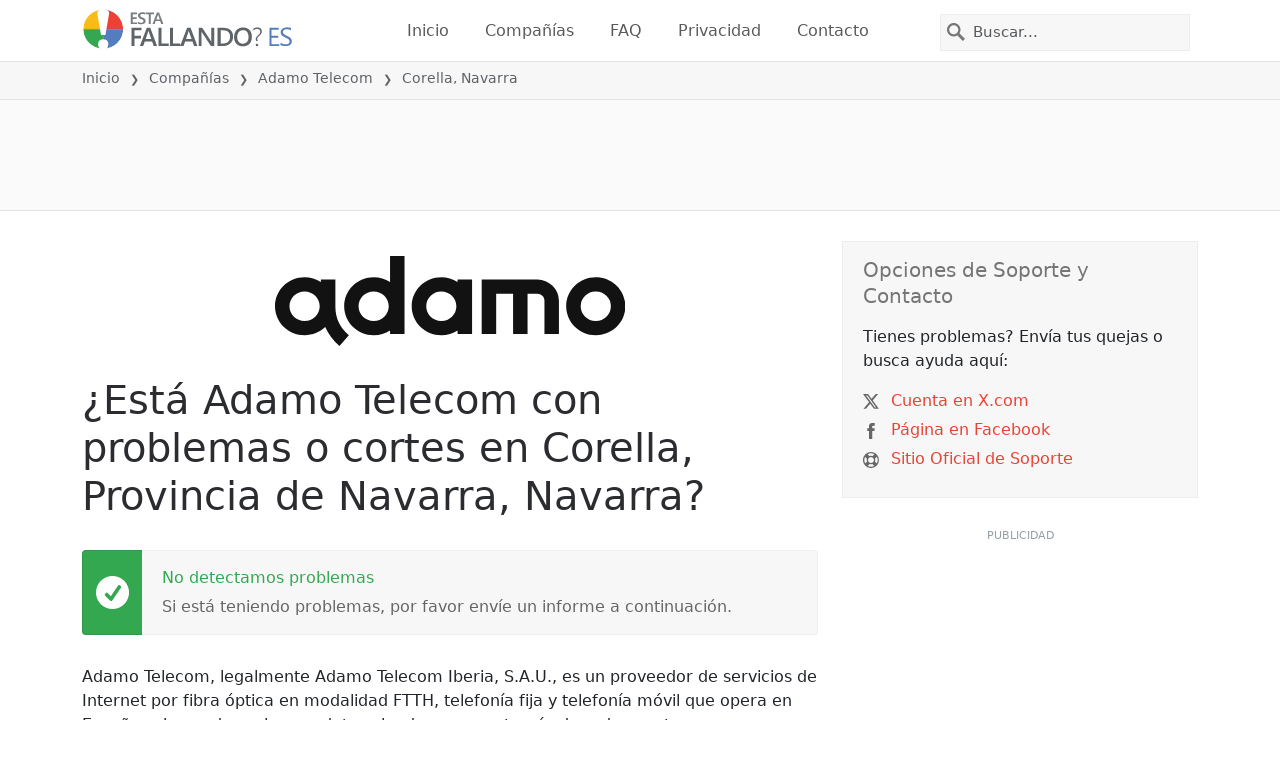

--- FILE ---
content_type: image/svg+xml
request_url: https://itsdcdn.com/es/charts/chartsvg/740/370/134134488000000000/ae349ab4-062a-40ff-aeaf-16f926ca76d6/3124600.svg
body_size: 2954
content:
<?xml version="1.0" encoding="UTF-8"?><svg xmlns="http://www.w3.org/2000/svg" xmlns:xlink="http://www.w3.org/1999/xlink" viewBox="0 0 740 370" version="1.1"><defs><clipPath id="clip1"><path d="M51.9 162h666.4v152.8H51.9Zm0 0"/></clipPath><clipPath id="clip2"><path d="M50.9 134h668.4v181.8H50.9Zm0 0"/></clipPath><clipPath id="clip3"><path d="M51.4 300h667.4v15.3H51.4Zm0 0"/></clipPath><clipPath id="clip4"><path d="M50.9 286h668.4v29.8H50.9Zm0 0"/></clipPath></defs><g id="surface10261046"><path style="fill:none;stroke-width:1;stroke-linecap:butt;stroke-linejoin:miter;stroke:rgb(0%,0%,0%);stroke-opacity:0.0980392;stroke-miterlimit:10;" d="M52 314.5h666.3"/><path style="fill:none;stroke-width:1;stroke-linecap:butt;stroke-linejoin:miter;stroke:rgb(0%,0%,0%);stroke-opacity:0.0980392;stroke-miterlimit:10;" d="M43.9 314.5H51"/><path style="fill:none;stroke-width:1;stroke-linecap:butt;stroke-linejoin:miter;stroke:rgb(0%,0%,0%);stroke-opacity:0.0980392;stroke-miterlimit:10;" d="M52 162.5h666.3"/><path style="fill:none;stroke-width:1;stroke-linecap:butt;stroke-linejoin:miter;stroke:rgb(0%,0%,0%);stroke-opacity:0.0980392;stroke-miterlimit:10;" d="M43.9 162.5H51"/><path style="fill:none;stroke-width:1;stroke-linecap:butt;stroke-linejoin:miter;stroke:rgb(0%,0%,0%);stroke-opacity:0.0980392;stroke-miterlimit:10;" d="M52 10.5h666.3"/><path style="fill:none;stroke-width:1;stroke-linecap:butt;stroke-linejoin:miter;stroke:rgb(0%,0%,0%);stroke-opacity:0.0980392;stroke-miterlimit:10;" d="M43.9 10.5H51"/><path style=" stroke:none;fill-rule:nonzero;fill:rgb(46.666667%,46.666667%,46.666667%);fill-opacity:1;" d="M6.8 211.5v-1.7l8-4.2h-8v-1.3h9.5v1.8l-8 4.2h8v1.2Zm3.2-12.4q0 .9.7 1.5.8.5 2 .5 1.4 0 2-.5.9-.6.8-1.5t-.7-1.5q-.8-.5-2-.5-1.4 0-2 .5-.8.6-.8 1.5m-1 0a3 3 0 0 1 1-2.4 4 4 0 0 1 2.8-.9 4 4 0 0 1 2.7.9 3 3 0 0 1 1 2.4 3 3 0 0 1-1 2.4 4 4 0 0 1-2.7.9 4 4 0 0 1-2.8-.9 3 3 0 0 1-1-2.4m5.7-5.1v-1.4h1.6v1.4Zm-4.4-12.8H6.4V180h9.9v1.2h-1q.6.3.9 1 .3.4.3 1.3 0 1.2-1 2t-2.7.9-2.7-.8q-1-.9-1-2.1 0-.8.2-1.4t1-1m2.5 4q1.2 0 2-.6.7-.5.7-1.4t-.7-1.5-2-.5q-1.4 0-2 .5-.8.6-.8 1.5t.7 1.4q.8.6 2 .6m-.3-13.7h.5v5.4q1.2 0 1.9-.7t.6-1.8a5 5 0 0 0-.7-2.6H16a7 7 0 0 1 .6 2.6q0 1.7-1 2.7t-2.7 1a4 4 0 0 1-2.7-1q-1-.9-1-2.5 0-1.5.8-2.2 1-.9 2.6-.9m-.4 1.2q-.9 0-1.5.5t-.6 1.4q0 1 .6 1.6t1.5.7Zm-1.8-11.3-.2.4v.5q0 1 .6 1.5t1.9.5h3.7v1.2H9.2v-1.2h1.1q-.7-.3-1-1L9 162v-.6Zm2.2-7h.5v5.3q1.2 0 1.9-.7t.6-1.8a5 5 0 0 0-.7-2.6H16a7 7 0 0 1 .6 2.6q0 1.7-1 2.7t-2.7 1a4 4 0 0 1-2.7-1q-1-.8-1-2.5 0-1.5.8-2.2 1-.9 2.6-.9m-.4 1.1q-.9 0-1.5.6t-.6 1.3q0 1 .6 1.6t1.5.7Zm3.1-4.2H19v1.2H9.2v-1.2h1q-.6-.3-.9-1-.3-.5-.3-1.3 0-1.2 1-2t2.8-.9 2.7.8q1 .9 1 2.1 0 .8-.3 1.4t-1 .9m-2.4-4q-1.4 0-2 .6-.8.5-.8 1.4t.7 1.5q.8.5 2 .5 1.4 0 2-.5.9-.6.8-1.5t-.7-1.4q-.8-.6-2-.6m-2.8-5.9q0 .9.7 1.5.8.6 2 .5 1.4 0 2-.5.9-.5.8-1.5 0-.8-.7-1.5-.8-.5-2-.5-1.4 0-2 .5-.8.6-.8 1.5m-1 0a3 3 0 0 1 1-2.4 4 4 0 0 1 2.8-.9 4 4 0 0 1 2.7 1 3 3 0 0 1 1 2.3 3 3 0 0 1-1 2.4 4 4 0 0 1-2.7.9 4 4 0 0 1-2.8-.9 3 3 0 0 1-1-2.4m1.3-9.3-.2.4v.5q0 1 .6 1.6.6.5 1.9.5h3.7v1.2H9.2V135h1.1q-.7-.4-1-1l-.3-1.4v-.6Zm-3.1-2.4h2v-2.4h.9v2.4H14q.9 0 1-.2.3-.3.3-1v-1.2h1v1.2q0 1.4-.5 1.9t-1.8.5H10v.9h-1v-.9h-2Zm5.3-10h.5v5.4q1.2 0 1.9-.8.6-.6.6-1.8a5 5 0 0 0-.7-2.5H16a7 7 0 0 1 .6 2.6q0 1.6-1 2.7-1 1-2.7 1a4 4 0 0 1-2.7-1q-1-.9-1-2.5 0-1.5.8-2.3 1-.8 2.6-.8m-.4 1.2q-.9 0-1.5.5t-.6 1.4q0 1 .6 1.6.5.5 1.5.6Zm-2.7-7.6h1.1a5 5 0 0 0-.5 2q0 1 .3 1.4t.8.4q.4 0 .6-.3.3-.3.4-1.2l.1-.4q.3-1.4.8-1.8.5-.6 1.3-.5 1 0 1.6.7.6.9.6 2.2a7 7 0 0 1-.5 2.5h-1.2q.4-.7.5-1.3.2-.6.2-1.2 0-.9-.3-1.3a1 1 0 0 0-.8-.4q-.4 0-.7.3t-.5 1.4v.4q-.3 1-.8 1.6-.4.5-1.3.5t-1.5-.7q-.6-.8-.6-2zm-5.2 99.5"/><path style="fill:none;stroke-width:1;stroke-linecap:butt;stroke-linejoin:miter;stroke:rgb(0%,0%,0%);stroke-opacity:0.0980392;stroke-miterlimit:10;" d="M51.5 10.8V314"/><path style="fill:none;stroke-width:1;stroke-linecap:butt;stroke-linejoin:miter;stroke:rgb(0%,0%,0%);stroke-opacity:0.0980392;stroke-miterlimit:10;" d="M51.5 315v7.8"/><path style="fill:none;stroke-width:1;stroke-linecap:butt;stroke-linejoin:miter;stroke:rgb(0%,0%,0%);stroke-opacity:0.0980392;stroke-miterlimit:10;" d="M162.5 10.8V314"/><path style="fill:none;stroke-width:1;stroke-linecap:butt;stroke-linejoin:miter;stroke:rgb(0%,0%,0%);stroke-opacity:0.0980392;stroke-miterlimit:10;" d="M162.5 315v7.8"/><path style="fill:none;stroke-width:1;stroke-linecap:butt;stroke-linejoin:miter;stroke:rgb(0%,0%,0%);stroke-opacity:0.0980392;stroke-miterlimit:10;" d="M274.5 10.8V314"/><path style="fill:none;stroke-width:1;stroke-linecap:butt;stroke-linejoin:miter;stroke:rgb(0%,0%,0%);stroke-opacity:0.0980392;stroke-miterlimit:10;" d="M274.5 315v7.8"/><path style="fill:none;stroke-width:1;stroke-linecap:butt;stroke-linejoin:miter;stroke:rgb(0%,0%,0%);stroke-opacity:0.0980392;stroke-miterlimit:10;" d="M385.5 10.8V314"/><path style="fill:none;stroke-width:1;stroke-linecap:butt;stroke-linejoin:miter;stroke:rgb(0%,0%,0%);stroke-opacity:0.0980392;stroke-miterlimit:10;" d="M385.5 315v7.8"/><path style="fill:none;stroke-width:1;stroke-linecap:butt;stroke-linejoin:miter;stroke:rgb(0%,0%,0%);stroke-opacity:0.0980392;stroke-miterlimit:10;" d="M496.5 10.8V314"/><path style="fill:none;stroke-width:1;stroke-linecap:butt;stroke-linejoin:miter;stroke:rgb(0%,0%,0%);stroke-opacity:0.0980392;stroke-miterlimit:10;" d="M496.5 315v7.8"/><path style="fill:none;stroke-width:1;stroke-linecap:butt;stroke-linejoin:miter;stroke:rgb(0%,0%,0%);stroke-opacity:0.0980392;stroke-miterlimit:10;" d="M607.5 10.8V314"/><path style="fill:none;stroke-width:1;stroke-linecap:butt;stroke-linejoin:miter;stroke:rgb(0%,0%,0%);stroke-opacity:0.0980392;stroke-miterlimit:10;" d="M607.5 315v7.8"/><path style="fill:none;stroke-width:1;stroke-linecap:butt;stroke-linejoin:miter;stroke:rgb(0%,0%,0%);stroke-opacity:0.0980392;stroke-miterlimit:10;" d="M718.5 10.8V314"/><path style="fill:none;stroke-width:1;stroke-linecap:butt;stroke-linejoin:miter;stroke:rgb(0%,0%,0%);stroke-opacity:0.0980392;stroke-miterlimit:10;" d="M718.5 315v7.8"/><path style=" stroke:none;fill-rule:nonzero;fill:rgb(46.666667%,46.666667%,46.666667%);fill-opacity:1;" d="M327.4 353.2h1.2v4h4.7v-4h1.3v9.5h-1.3v-4.5h-4.7v4.5h-1.2Zm12.4 3.2q-.8 0-1.5.7-.5.8-.5 2 0 1.4.5 2 .6.8 1.5.8t1.5-.7q.5-.8.5-2 0-1.4-.5-2-.6-.8-1.5-.8m0-1q1.5 0 2.4 1t.9 2.8a4 4 0 0 1-.9 2.7 3 3 0 0 1-2.4 1 3 3 0 0 1-2.4-1 4 4 0 0 1-.8-2.7q0-1.8.8-2.8a3 3 0 0 1 2.4-1m9.3 1.3-.4-.2h-.5q-1 0-1.5.6t-.5 1.8v3.8H345v-7.1h1.2v1.1q.3-.6 1-1l1.3-.3h.6Zm4.5 2.4q-1.4 0-2 .3-.5.4-.5 1.2 0 .6.4 1 .4.3 1.1.3a2 2 0 0 0 1.6-.7q.6-.6.6-1.8v-.3Zm2.3-.5v4.1h-1.1v-1q-.4.6-1 .9t-1.5.3q-1 0-1.7-.6t-.7-1.7q0-1.2.8-1.8a4 4 0 0 1 2.4-.6h1.7v-.1q0-.8-.6-1.2-.4-.5-1.5-.5a5 5 0 0 0-2.3.6v-1a8 8 0 0 1 2.5-.6q1.5 0 2.3.8t.7 2.4m11.2-2v-3.8h1.2v9.9h-1.2v-1q-.3.6-.9.9t-1.3.3q-1.4 0-2.1-1-.9-1-.8-2.7t.8-2.8 2-1q.9 0 1.4.3.6.3 1 1m-4 2.6q0 1.2.6 2 .5.7 1.4.7 1 0 1.5-.7.6-.8.5-2 0-1.5-.5-2-.4-.8-1.5-.8-.9 0-1.4.7-.6.8-.5 2m13.7-.3v.5h-5.4q0 1.2.7 1.9t1.9.6a5 5 0 0 0 2.5-.7v1.1a7 7 0 0 1-2.6.6q-1.7 0-2.7-1t-1-2.7q0-1.6 1-2.8.9-1 2.5-1 1.4 0 2.3 1t.8 2.5m-1.2-.4q0-.9-.5-1.5t-1.4-.6q-1 0-1.6.6-.6.4-.6 1.5Zm3.1-5.7h1.2v9.9h-1.2Zm12.4 3.9v-3.9h1.2v9.9h-1.2v-1q-.3.6-.9.9t-1.3.3q-1.4 0-2.1-1-.9-1-.8-2.7t.8-2.8 2-1q.9 0 1.4.3.6.3 1 1m-4 2.5q0 1.2.6 2 .5.7 1.4.7 1 0 1.5-.7.5-.8.5-2 0-1.5-.5-2-.5-.8-1.5-.8t-1.4.7q-.5.8-.5 2m9-6.9h1.3l-2 2.4h-1Zm-1.4 3.3h1.2v7.1h-1.2Zm6.9 3.5q-1.4 0-2 .3-.5.4-.5 1.2-.1.6.4 1 .4.3 1 .3a2 2 0 0 0 1.6-.7q.6-.6.6-1.8v-.3Zm2.3-.5v4.1h-1.2v-1q-.4.6-1 .9t-1.4.3q-1.2 0-1.8-.6t-.6-1.7q0-1.2.8-1.8a4 4 0 0 1 2.4-.6h1.6v-.1q0-.8-.5-1.2-.6-.5-1.5-.5a5 5 0 0 0-2.3.6v-1l2.4-.6q1.5 0 2.3.8t.8 2.4m9.3-5.8q-.8 1.5-1.2 3a10 10 0 0 0 0 5.7q.4 1.5 1.2 3h-1q-1-1.5-1.4-3a9 9 0 0 1 0-5.7q.5-1.5 1.4-3Zm9.4 1.1v1.4q-.6-.6-1.4-.9l-1.5-.3q-1.6 0-2.5 1t-.9 2.9.9 2.8 2.5 1q.8 0 1.6-.3.6-.3 1.3-.9v1.4a5 5 0 0 1-3 .9q-2 0-3.4-1.3a5 5 0 0 1-1.2-3.6 5 5 0 0 1 1.2-3.6q1.3-1.4 3.4-1.4a5 5 0 0 1 3 1m2-.7h6v1.1H426v2.8h4.5v1H426v3.5h4.8v1.1h-6Zm7 0h8v1.1h-3.4v8.4h-1.3v-8.4h-3.4Zm9-.4h1q.9 1.5 1.4 3a9 9 0 0 1 0 5.7q-.5 1.5-1.4 3h-1q.8-1.5 1.2-3a10 10 0 0 0 0-5.8q-.4-1.4-1.3-2.9M326 350.6"/><path style="fill:none;stroke-width:1;stroke-linecap:butt;stroke-linejoin:miter;stroke:rgb(0%,0%,0%);stroke-opacity:0.0980392;stroke-miterlimit:10;" d="M51.5 10v305"/><path style=" stroke:none;fill-rule:nonzero;fill:rgb(40%,40%,40%);fill-opacity:1;" d="M33.5 166.2h2V159l-2.2.4v-1.1l2.3-.5h1.3v8.4h2v1.1h-5.4Zm-1.6-11"/><path style=" stroke:none;fill-rule:nonzero;fill:rgb(40%,40%,40%);fill-opacity:1;" d="M34.4 14.2h4.4v1.1h-6v-1l3.6-3.7.8-1.2q.3-.5.3-1 0-.8-.5-1.2a2 2 0 0 0-1.4-.5l-1.3.2-1.4.7V6.3l2.7-.7q1.5 0 2.3.8.9.7.9 2 0 .5-.2 1l-.8 1.3zm-2.5-11"/><path style="fill:none;stroke-width:1;stroke-linecap:butt;stroke-linejoin:miter;stroke:rgb(0%,0%,0%);stroke-opacity:0.0980392;stroke-miterlimit:10;" d="M51 314.5h668"/><path style=" stroke:none;fill-rule:nonzero;fill:rgb(40%,40%,40%);fill-opacity:1;" d="M34.5 337h2v-7.2l-2.2.4v-1.1l2.3-.5h1.3v8.4h2v1.1h-5.4Zm8.3 0h2v-7.2l-2.2.4v-1.1l2.2-.5h1.3v8.4h2.1v1.1h-5.5Zm8.1-.5h1.4v1.6h-1.4Zm0-5.1h1.4v1.6h-1.4Zm7.8-1.7-3.2 5.1h3.2Zm-.3-1H60v6.1h1.3v1H60v2.3h-1.3v-2.2h-4.3v-1.3Zm7.8.8q-1 0-1.5 1t-.5 2.9.5 2.9q.4 1 1.5 1 1 0 1.5-1t.5-3q0-1.8-.5-2.9t-1.5-1m0-1q1.6 0 2.4 1.2.9 1.3.9 3.7t-.9 3.6-2.4 1.3-2.4-1.3q-.9-1.2-.9-3.6t.9-3.7 2.4-1.3M32.9 326"/><path style=" stroke:none;fill-rule:nonzero;fill:rgb(40%,40%,40%);fill-opacity:1;" d="M145.5 337h2.1v-7.2l-2.2.4v-1.1l2.2-.5h1.3v8.4h2.1v1.1h-5.5Zm8.1-8.4h5v1.1h-3.8v2.3l1-.2q1.7 0 2.6 1a3 3 0 0 1 1 2.3 3 3 0 0 1-1 2.3 4 4 0 0 1-2.7.9l-1.2-.1-1.3-.3v-1.3a5 5 0 0 0 2.5.6q1 0 1.7-.6t.7-1.5a2 2 0 0 0-.7-1.6q-.6-.6-1.7-.6l-1 .1-1 .4Zm8.4 7.9h1.3v1.6H162Zm0-5.1h1.3v1.6H162Zm7.8-1.7-3.3 5.1h3.3Zm-.4-1h1.6v6.1h1.4v1H171v2.3h-1.2v-2.2h-4.3v-1.3Zm7.9.8q-1 0-1.5 1t-.5 2.9.5 2.9 1.5 1 1.5-1 .5-3q0-1.8-.5-2.9t-1.5-1m0-1q1.5 0 2.4 1.2.8 1.3.8 3.7t-.8 3.6-2.4 1.3q-1.7 0-2.5-1.3-.8-1.2-.8-3.6t.8-3.7 2.5-1.3m-33.4-2.5"/><path style=" stroke:none;fill-rule:nonzero;fill:rgb(40%,40%,40%);fill-opacity:1;" d="M256.6 337h2.1v-7.2l-2.3.4v-1.1l2.3-.5h1.3v8.4h2v1.1h-5.4Zm8.1.9v-1.2l2 .5q1.2 0 1.9-.8.6-1 .8-2.6l-1 .8-1.2.3a3 3 0 0 1-2.3-.9q-.8-.8-.8-2.3t.8-2.4a3 3 0 0 1 2.4-.9q1.5 0 2.5 1.3.8 1.3.8 3.7 0 2.3-1 3.6t-2.9 1.3zm2.6-4q.8 0 1.3-.6t.5-1.6-.5-1.6-1.3-.6-1.4.6q-.6.6-.5 1.6t.5 1.6q.5.6 1.4.6m5.8 2.6h1.3v1.6h-1.3Zm0-5.1h1.3v1.6h-1.3Zm7.7-1.7-3.2 5.1h3.2Zm-.3-1h1.6v6.1h1.4v1H282v2.3h-1.3v-2.2h-4.2v-1.3Zm7.8.8q-.9 0-1.5 1t-.5 2.9.5 2.9q.6 1 1.5 1t1.5-1q.5-1 .5-3 0-1.8-.5-2.9t-1.5-1m0-1q1.5 0 2.5 1.2.8 1.3.8 3.7t-.8 3.6-2.5 1.3-2.4-1.3-.8-3.6.8-3.7 2.4-1.3M255 326"/><path style=" stroke:none;fill-rule:nonzero;fill:rgb(40%,40%,40%);fill-opacity:1;" d="M368.6 337h4.4v1.1h-6v-1l3.6-3.7.8-1.2q.3-.5.3-1 0-.7-.5-1.2a2 2 0 0 0-1.4-.5l-1.3.2-1.4.7V329l2.7-.7q1.4 0 2.3.8.9.7.9 2 0 .6-.2 1l-.8 1.3zm11-4q.9.2 1.5.8t.5 1.6q0 1.4-1 2.1t-2.7.8l-1.3-.1-1.3-.4v-1.2a5 5 0 0 0 2.5.6 3 3 0 0 0 1.9-.5q.6-.4.6-1.3t-.6-1.4-1.6-.4H377v-1h1.1q1 0 1.5-.5t.5-1-.5-1.2-1.5-.4a7 7 0 0 0-2.5.5V329l2.6-.5q1.4 0 2.3.7t.9 1.8q0 .8-.5 1.3t-1.3.8m4.5 3.5h1.4v1.6H384Zm0-5.1h1.4v1.6H384Zm7.8-1.7-3.2 5.1h3.2Zm-.3-1h1.6v6.1h1.3v1h-1.3v2.3h-1.3v-2.2h-4.3v-1.3Zm7.8.8q-1 0-1.5 1t-.5 2.9.5 2.9q.4 1 1.5 1 1 0 1.5-1t.5-3q0-1.8-.5-2.9t-1.5-1m0-1q1.6 0 2.4 1.2.9 1.3.9 3.7t-.9 3.6-2.4 1.3-2.4-1.3q-.9-1.2-.9-3.6t.9-3.7 2.4-1.3M366 326"/><path style=" stroke:none;fill-rule:nonzero;fill:rgb(40%,40%,40%);fill-opacity:1;" d="M481.3 329.5q-1 0-1.5 1t-.5 2.9.5 2.9q.4 1 1.5 1 .9 0 1.5-1t.5-3q0-1.8-.5-2.9t-1.5-1m0-1q1.5 0 2.4 1.2.9 1.3.8 3.7t-.8 3.6q-.9 1.3-2.4 1.3-1.6 0-2.5-1.3-.8-1.2-.8-3.6t.8-3.7 2.5-1.3m9.4 4.5q.9.2 1.4.8t.5 1.6q0 1.4-1 2.1t-2.7.8l-1.2-.1-1.3-.4v-1.2a5 5 0 0 0 2.5.6 3 3 0 0 0 1.8-.5q.6-.4.7-1.3t-.6-1.4-1.7-.4h-1v-1h1q1 0 1.5-.5t.5-1-.5-1.2-1.5-.4a7 7 0 0 0-2.4.5V329l2.6-.5q1.4 0 2.3.7t.8 1.8q0 .8-.4 1.3t-1.3.8m4.5 3.5h1.3v1.6h-1.3Zm0-5.1h1.3v1.6h-1.3Zm7.8-1.7-3.3 5.1h3.3Zm-.4-1h1.6v6.1h1.4v1h-1.4v2.3H503v-2.2h-4.3v-1.3Zm7.9.8q-1 0-1.5 1t-.5 2.9.5 2.9 1.5 1 1.5-1 .5-3q0-1.8-.5-2.9t-1.5-1m0-1q1.5 0 2.4 1.2.9 1.3.8 3.7t-.8 3.6q-.9 1.3-2.4 1.3-1.7 0-2.5-1.3-.8-1.2-.8-3.6t.8-3.7 2.5-1.3M477 326"/><path style=" stroke:none;fill-rule:nonzero;fill:rgb(40%,40%,40%);fill-opacity:1;" d="M592.3 329.5q-.9 0-1.5 1t-.5 2.9.5 2.9q.6 1 1.5 1t1.5-1q.5-1 .5-3 0-1.8-.5-2.9t-1.5-1m0-1q1.5 0 2.5 1.2.8 1.3.8 3.7t-.8 3.6-2.5 1.3-2.4-1.3-.8-3.6.8-3.7 2.4-1.3m5.2.1h6.1v.6l-3.4 8.9h-1.4l3.3-8.4h-4.6Zm8.8 7.9h1.3v1.6h-1.3Zm0-5.1h1.3v1.6h-1.3Zm7.7-1.7-3.2 5.1h3.2Zm-.3-1h1.6v6.1h1.4v1h-1.4v2.3H614v-2.2h-4.2v-1.3Zm7.8.8q-.9 0-1.5 1t-.5 2.9.5 2.9q.6 1 1.5 1t1.5-1 .5-3q0-1.8-.5-2.9t-1.5-1m0-1q1.6 0 2.5 1.2.8 1.3.8 3.7t-.8 3.6-2.5 1.3-2.4-1.3-.8-3.6.8-3.7 2.4-1.3m-33.3-2.5"/><path style=" stroke:none;fill-rule:nonzero;fill:rgb(40%,40%,40%);fill-opacity:1;" d="M700.9 337h2v-7.2l-2.2.4v-1.1l2.3-.5h1.3v8.4h2v1.1H701Zm8.2 0h2.1v-7.2l-2.2.4v-1.1l2.2-.5h1.3v8.4h2.1v1.1h-5.5Zm8.2-.5h1.4v1.6h-1.4Zm0-5.1h1.4v1.6h-1.4Zm7.8-1.7-3.2 5.1h3.2Zm-.3-1h1.6v6.1h1.3v1h-1.3v2.3H725v-2.2h-4.3v-1.3Zm7.8.8q-1 0-1.5 1t-.5 2.9.5 2.9q.4 1 1.5 1 .9 0 1.5-1t.5-3q0-1.8-.5-2.9t-1.5-1m0-1q1.6 0 2.4 1.2.9 1.3.9 3.7t-.9 3.6-2.4 1.3-2.4-1.3q-.9-1.2-.9-3.6t.9-3.7 2.4-1.3m-33.3-2.5"/><g clip-path="url(#clip1)" clip-rule="nonzero"><path style=" stroke:none;fill-rule:nonzero;fill:rgb(9.803922%,43.137255%,67.843137%);fill-opacity:0.647059;" d="M51.9 314.8h64.8c5.2-43 6.4-152 9.2-152s4 109 9.3 152h203.6c5.2-43 6.5-152 9.2-152 2.8 0 4 109 9.3 152h111.1c5.2-43 6.4-152 9.2-152s4 109 9.3 152h194.3c5.3-43 6.5-152 9.3-152s4 109 9.3 152h18.5Zm0 0"/></g><g clip-path="url(#clip2)" clip-rule="nonzero"><path style="fill:none;stroke-width:2;stroke-linecap:butt;stroke-linejoin:miter;stroke:rgb(32.941176%,49.019608%,74.901961%);stroke-opacity:1;stroke-miterlimit:10;" d="M51.9 314.8h64.8c5.2-43 6.4-152 9.2-152s4 109 9.3 152h203.6c5.2-43 6.5-152 9.2-152 2.8 0 4 109 9.3 152h111.1c5.2-43 6.4-152 9.2-152s4 109 9.3 152h194.3c5.3-43 6.5-152 9.3-152s4 109 9.3 152h18.5"/></g><g clip-path="url(#clip3)" clip-rule="nonzero"><path style="fill:none;stroke-width:1;stroke-linecap:butt;stroke-linejoin:miter;stroke:rgb(15.294118%,68.235294%,37.647059%);stroke-opacity:1;stroke-miterlimit:10;" d="M51.9 314.8h666.4"/></g><g clip-path="url(#clip4)" clip-rule="nonzero"><path style="fill:none;stroke-width:2;stroke-linecap:butt;stroke-linejoin:miter;stroke:rgb(91.764706%,26.27451%,20.784314%);stroke-opacity:1;stroke-dasharray:10,5;stroke-miterlimit:10;" d="M51.9 314.8h666.4"/></g></g></svg>

--- FILE ---
content_type: image/svg+xml
request_url: https://itsdcdn.com/resources/services/logosvg/202010251725/adamo-telecom-spain.svg
body_size: 500
content:
<svg xmlns="http://www.w3.org/2000/svg" viewBox="0 0 1186.1 305.3" xml:space="preserve"><path d="M1086 220.6a50.5 50.5 0 0 1-51.1-50.1 50.5 50.5 0 0 1 51-50.1 50.5 50.5 0 0 1 51.2 50 50.5 50.5 0 0 1-51.1 50.2zm0-148.4c-55.5 0-100.2 44-100.2 98.3s44.7 98.3 100.2 98.3 100.1-44 100.1-98.3-44.7-98.3-100.1-98.3zM100.2 220.6c-28.3 0-51.1-22.4-51.1-50.1s22.8-50.1 51-50.1c28.4 0 51.2 22.3 51.2 50s-22.8 50.2-51.1 50.2zm104.2-49.3V80.1h-49.1v8.3a101.3 101.3 0 0 0-55.1-16.2C44.7 72.2 0 116.2 0 170.5s44.7 98.3 100.2 98.3c27.1 0 51.6-10.8 69.8-27.8a178.3 178.3 0 0 0 48.2 64.3l31.8-36.5a127.2 127.2 0 0 1-45.6-97.5zm683.8-91.2H699.7v184.4h49.1V128.3H806v136.2h49V128.3h33.2c13.3 0 24 10.5 24 23.5v112.7h49V151.8a72.3 72.3 0 0 0-73-71.7zm-554 140.5c-28.2 0-51.3-22.6-51.3-50.1s22.8-50.1 51-50.1c28.4 0 51.2 22.3 51.2 50s-22.8 50.2-50.8 50.2zM389.5 0v88.4a101.3 101.3 0 0 0-55.1-16.2c-55.4 0-100.2 44-100.2 98.3s44.7 98.3 100.2 98.3c20.5 0 39.2-6 55.1-16.2v12.2h49V0h-49zM563 220.6c-28.3 0-51-22.4-51-50.1a50.5 50.5 0 0 1 51-50.1c28.3 0 51 22.3 51 50a50.5 50.5 0 0 1-51 50.2zm55-140.4v8.2a101.3 101.3 0 0 0-55-16.2c-55.4 0-100.2 44-100.2 98.3s44.8 98.3 100.2 98.3c20.5 0 39.3-6 55.1-16.2v12.2h49.1V80.1h-49z" fill="#121212"/></svg>